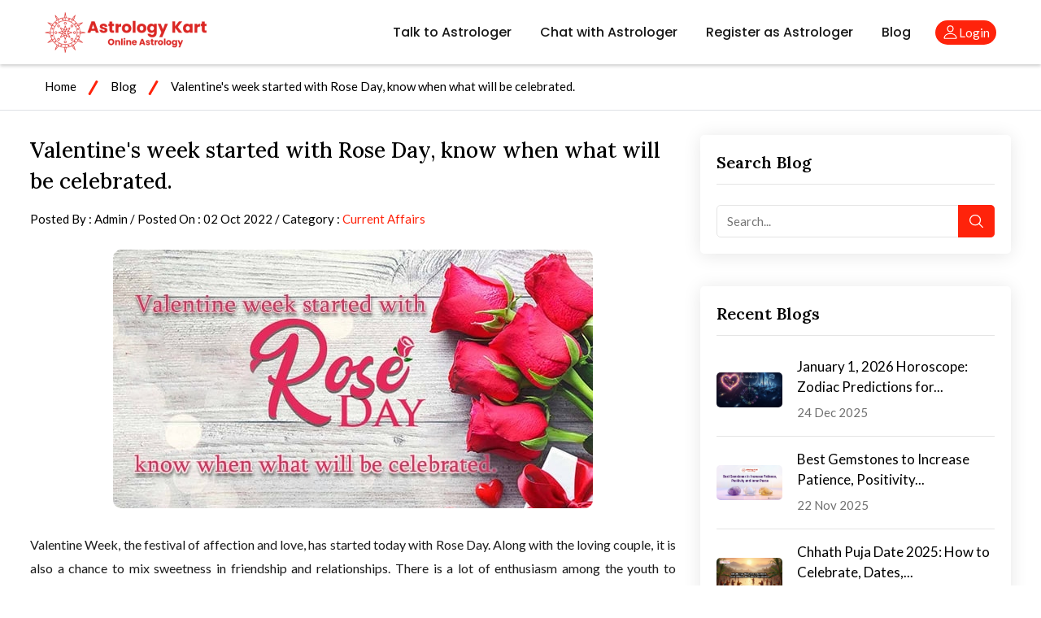

--- FILE ---
content_type: text/html; charset=UTF-8
request_url: https://astrologykart.com/astrology-blog/valentines-week-started-with-rose-day-know-when-what-will-be-celebrated
body_size: 65106
content:
<!doctype html>
<html lang="en">

<head>
        <meta charset="UTF-8">
    <meta name="viewport" content="width=device-width, initial-scale=1.0">
    <meta http-equiv="X-UA-Compatible" content="ie=edge">
    <meta name='robots' content='index, follow, max-image-preview:large, max-snippet:-1, max-video-preview:-1' />
    <title>Valentine&#039;s week started with Rose Day, know when what will be celebrated. - Astrologykart</title>
    <meta name="description" content="Valentine&#039;s week started with Rose Day, and this week everyone will be celebrating the festival of love till 14th February. Know when what will be celebrated." />
    <link rel="canonical" href="https://astrologykart.com/astrology-blog/valentines-week-started-with-rose-day-know-when-what-will-be-celebrated" />
    <meta property="og:locale" content="en_US" />
    <meta property="og:type" content="article" />
    <meta property="og:title" content="Valentine&#039;s week started with Rose Day, know when what will be celebrated." />
    <meta property="og:description" content="" />
    <meta property="og:url" content="https://astrologykart.com/astrology-blog/valentines-week-started-with-rose-day-know-when-what-will-be-celebrated" />
    <meta property="og:site_name" content="Astrologykart" />
    <meta property="article:publisher" content="https://www.facebook.com/astrologykart" />
    <meta property="article:published_time" content="2022-10-02 05:32:10" />
    <meta property="article:modified_time" content="2022-11-30 06:37:42" />
    <meta property="og:image" content="https://astrologykart.com/assets/img/post/valentines-week-started-with-rose-day-know-when-what-will-be-celebrated_166927692683.jpg" />
    <meta property="og:image:width" content="650" />
    <meta property="og:image:height" content="350" />
    <meta name="twitter:card" content="summary_large_image" />
    <meta name="twitter:creator" content="@astrologykart" />
    <meta name="twitter:site" content="@astrologykart" />
    <meta name="twitter:label1" content="Written by" />
    <meta name="twitter:data1" content="Admin" />
    <meta name="twitter:label2" content="Est. reading time" />
    <meta name="twitter:data2" content="9 minutes" />
    <meta name="csrf-token" content="duA2qCZC5arlt8rx68jafh1Y3r0WZFObTCnWJiYn">
    <!-- ============== favicons =========== -->
    <link rel="shortcut icon" href="https://astrologykart.com/assets/web/img/favicon/favicon.png">
    <!-- ========= IconFont CSS ===========-->
    <link rel="stylesheet" href="https://astrologykart.com/assets/web/css/icofont.min.css">
    <!-- ======= All CSS Plugins here ======== -->
    <link rel="stylesheet" href="https://astrologykart.com/assets/web/css/plugins/swiper-bundle.min.css">

    <link
        href="https://fonts.googleapis.com/css2?family=Lato:ital,wght@0,100;0,300;0,400;0,700;0,900;1,300;1,400;1,700;1,900&amp;family=Lora:ital,wght@0,400;0,500;0,600;0,700;1,400;1,500;1,600;1,700&amp;family=Poppins:ital,wght@0,100;0,200;0,300;0,400;0,500;0,600;0,700;0,800;0,900;1,300;1,400;1,500;1,600;1,700;1,800;1,900&amp;display=swap"
        rel="stylesheet">
    <!-- =========== Plugin css =============== -->
    <link rel="stylesheet" href="https://astrologykart.com/assets/web/css/vendor/bootstrap.min.css">
    <!-- =========== Custom Style CSS ========= -->
    <link rel="stylesheet" href="https://astrologykart.com/assets/web/css/web_style.css">
    <link rel="stylesheet" href="https://astrologykart.com/assets/web/css/custom.css">
    <script src="https://ajax.googleapis.com/ajax/libs/jquery/3.6.0/jquery.min.js"></script>
    <style type="text/css">
        .swiper__nav--btn::after {
            background: url('https://astrologykart.com/assets/web/icon/left-arrow-angle.png');
        }

        .swiper__nav--btn.swiper-button-next::after {
            background: url('https://astrologykart.com/assets/web/icon/right-arrow-angle.png');
        }
    </style>
    <meta name="p:domain_verify" content="116b4cc7997d867127354719003cf2ed" />
        <link rel="stylesheet" href="https://cdnjs.cloudflare.com/ajax/libs/font-awesome/5.15.3/css/all.min.css" />
    <style>
        .blog__details--content p {
            text-align: justify;
            font-size: 1.6rem;
            line-height: 2.9rem;
            color: #1b1b1b;
            margin-bottom: 1.5rem;
        }

        h1,
        h2,
        h3,
        h4,
        h5,
        h6 {
            line-height: 5rem;
        }

        .breadcrumb__content--menu__items {
            font-size: 15px;
        }

        .entry__blog li {
            list-style: disc;
            line-height: 2;
            margin-left: 25px;
        }

        div#social-links {
            margin: 0 auto;
            max-width: 500px;
        }

        div#social-links ul li {
            display: inline-block;
        }

        div#social-links ul li a {
            padding: 5px;
            margin: 3px;
            font-size: 30px;
            color: var(--theme-color);
        }
        table,
        tr,
        td,
        th{
            border: 1px solid #000;
            text-align: center;
        }
        table td,
        table th{
            padding: 10px;
        }
    </style>

    <!-- Google tag (gtag.js) -->
<script async src="https://www.googletagmanager.com/gtag/js?id=G-VC063DQC67"></script>
<script>
  window.dataLayer = window.dataLayer || [];
  function gtag(){dataLayer.push(arguments);}
  gtag('js', new Date());

  gtag('config', 'G-VC063DQC67');
</script>
<script type="application/ld+json" id="schemaDynamic" defer>
{
  "@context": "https://schema.org",
  "@type": "Organization",
  "name": "Astrology Kart",
  "alternateName": "Astrologykart",
  "url": "https://astrologykart.com/",
  "logo": "https://astrologykart.com/assets/img/logo/logo.png",
  "contactPoint": {
    "@type": "ContactPoint",
    "telephone": "+91 9608494935",
    "contactType": "customer service",
    "areaServed": "IN",
    "availableLanguage": [
      {
        "@type": "Language",
        "name": "English"
      },
      {
        "@type": "Language",
        "name": "Hindi"
      }
    ]
  },
  "sameAs": [
    "https://www.facebook.com/astrologykart",
    "https://twitter.com/astrologykart",
    "https://www.instagram.com/astrologykart/",
    "https://www.linkedin.com/company/astrologykart/",
    "https://www.youtube.com/channel/UCtIuuvkvmp16FdbWZGn29Tw"
  ],
  "description": "Astrology Kart is your top choice for online astrology predictions with India's finest astrologers. Chat with experienced experts anytime!",
  "founder": {
    "@type": "Person",
    "name": "Anil Verma"
  },
  "foundingDate": "2019",
  "industry": "Astrology Services",
  "serviceType": "Online Astrology Consultation",
  "areaServed": {
    "@type": "Country",
    "name": "India"
  },
  "address": {
    "@type": "PostalAddress",
    "streetAddress": "Dada Complex, N Market Rd, Ward Number 20, Bhucchar Gali, Upper Bazar",
    "addressLocality": "Ranchi",
    "addressRegion": "Jharkhand",
    "postalCode": "834001",
    "addressCountry": "IN"
  }
}
</script>

</head>

<body>
    <!-- Start header area -->
<style>
    .header__menu--navigation .header__menu--link {
        font-weight: 500;
        color: #181818;
    }
</style>
<header class="header__section header__transparent bg-white" style="box-shadow: 0 2px 4px #ccc;">
    <div class="main__header header__sticky">
        <div class="container">
            <div class="main__header--inner position__relative d-flex justify-content-between align-items-center">
                <div class="offcanvas__header--menu__open ">
                    <span class="offcanvas__header--menu__open--btn" data-offcanvas>
                        <svg xmlns="http://www.w3.org/2000/svg" class="ionicon offcanvas__header--menu__open--svg"
                            viewBox="0 0 512 512">
                            <path fill="currentColor" stroke="currentColor" stroke-linecap="round"
                                stroke-miterlimit="10" stroke-width="32" d="M80 160h352M80 256h352M80 352h352" />
                        </svg>
                        <span class="visually-hidden">Offcanvas Menu Open</span>
                    </span>
                </div>
                <div class="main__logo">
                    <h2><a class="main__logo--link" href="https://astrologykart.com"><img class="main__logo--img"
                                src="https://astrologykart.com/assets/img/logo/logo.png" style="max-height: 50px"
                                alt="logo-img"></a></h2>
                </div>
                <div class="position__relative d-flex justify-content-between align-items-center">
                    <div class="header__menu d-none d-lg-block me-5">
                        <nav class="header__menu--navigation">
                            <ul class="d-flex">
                                <li class="header__menu--items">
                                    <a class="header__menu--link fw-500"
                                        href="https://astrologykart.com/talk-to-astrologer">Talk to Astrologer </a>
                                </li>
                                <li class="header__menu--items">
                                    <a class="header__menu--link fw-500"
                                        href="https://astrologykart.com/chat-with-astrologer">Chat with Astrologer </a>
                                </li>
                                <li class="header__menu--items">
                                    <a class="header__menu--link fw-500"
                                        href="https://astrologykart.com/register-as-astrologer">Register as Astrologer </a>
                                </li>
                                <li class="header__menu--items">
                                    <a class="header__menu--link fw-500" href="https://astrologykart.com/astrology-blog">Blog </a>
                                </li>
                            </ul>
                        </nav>
                    </div>
                    <div class="header__account">
                        <ul class="d-flex">
                            <li class="header__account--items header__menu--items d-lg-block">
                                                                    <span class="header__account--btn" style="cursor:pointer;width:7.5rem; border-radius:30px;" data-open="user-login-modal">
                                        <svg xmlns="http://www.w3.org/2000/svg" width="20.51" height="19.443"
                                            viewBox="0 0 512 512">
                                            <path
                                                d="M344 144c-3.92 52.87-44 96-88 96s-84.15-43.12-88-96c-4-55 35-96 88-96s92 42 88 96z"
                                                fill="none" stroke="currentColor" stroke-linecap="round"
                                                stroke-linejoin="round" stroke-width="32" />
                                            <path
                                                d="M256 304c-87 0-175.3 48-191.64 138.6C62.39 453.52 68.57 464 80 464h352c11.44 0 17.62-10.48 15.65-21.4C431.3 352 343 304 256 304z"
                                                fill="none" stroke="currentColor" stroke-miterlimit="10"
                                                stroke-width="32" />
                                        </svg>
                                        <span class="visually-hidde">Login</span>
                                    </span>
                                
                            </li>
                        </ul>
                    </div>
                </div>
            </div>
        </div>
    </div>
    <!-- Start Offcanvas header menu -->
    <div class="offcanvas__header">
        <div class="offcanvas__inner">
            <div class="offcanvas__logo">
                <a class="offcanvas__logo_link" href="https://astrologykart.com">
                    <img src="https://astrologykart.com/assets/img/logo/logo.png" alt="Grocee Logo" width="158" height="36">
                </a>
                <button class="offcanvas__close--btn" data-offcanvas>close</button>
            </div>
            <nav class="offcanvas__menu">
                <ul class="offcanvas__menu_ul">
                    <li class="offcanvas__menu_li">
                        <a class="offcanvas__menu_item" href="https://astrologykart.com/talk-to-astrologer">
                            Talk to Astrologer
                        </a>
                    </li>
                    <li class="offcanvas__menu_li">
                        <a class="offcanvas__menu_item" href="https://astrologykart.com/chat-with-astrologer">
                            Chat with Astrologer
                        </a>
                    </li>
                    <li class="offcanvas__menu_li">
                        <a class="offcanvas__menu_item" href="https://astrologykart.com/register-as-astrologer">
                            Register as Astrologer
                        </a>
                    </li>
                    <li class="offcanvas__menu_li">
                        <a class="offcanvas__menu_item" href="https://astrologykart.com/astrology-blog">
                            Our Daily Blogs
                        </a>
                    </li>
                    <li class="offcanvas__menu_li">
                        <a class="offcanvas__menu_item" href="https://astrologykart.com/city-wise-astrologers">
                            City Wise Astrologer
                        </a>
                    </li>
                    <li class="offcanvas__menu_li">
                        <a class="offcanvas__menu_item" href="https://astrologykart.com/about">
                            About Us
                        </a>
                    </li>
                    <li class="offcanvas__menu_li">
                        <a class="offcanvas__menu_item" href="https://astrologykart.com/contact">
                            Contact Us
                        </a>
                    </li>
                </ul>
            </nav>
        </div>
    </div>
    <!-- End Offcanvas header menu -->


</header>
<!-- End header area -->
    <!-- ====== Main Content Start ===== -->
    <main class="main__content_wrapper">
            <!-- Start breadcrumb section -->
    <section class="breadcrumb__section border-bottom">
        <div class="container">
            <div class="row row-cols-1">
                <div class="col">
                    <div class="breadcrumb__content py-4">
                        <ul class="breadcrumb__content--menu d-flex">
                            <li class="breadcrumb__content--menu__items"><a class=""
                                    href="https://astrologykart.com">Home</a></li>
                            <li class="breadcrumb__content--menu__items"><a href="https://astrologykart.com/astrology-blog"
                                    class="">Blog</a></li>
                            <li class="breadcrumb__content--menu__items"><span
                                    style="
                                display: inline-block;
                                max-height: 20px;
                                overflow: hidden;
                                box-shadow: inset black;
                            ">Valentine&#039;s week started with Rose Day, know when what will be celebrated.</span>
                            </li>
                        </ul>
                    </div>
                </div>
            </div>
        </div>
    </section>
    <!-- End breadcrumb section -->

    <!-- Start blog details section -->
    <section class="blog__details--section pt-3 pt-sm-5">
        <div class="container-fluid">
            <div class="row">
                <div class="col-xxl-9 col-xl-8 col-lg-8">
                    <div class="blog__details--wrapper">
                        <div class="entry__blog">
                            <div class="blog__post--header mb-30">
                                <h1 class="post__header--title mb-15 h2" style="line-height: 3.8rem">Valentine&#039;s week started with Rose Day, know when what will be celebrated.</h1>
                                <p class="blog__post--meta">Posted by : Admin /
                                    Posted On : 02 Oct 2022 / Category : <a
                                        class="blog__post--meta__link"
                                        href="https://astrologykart.com/astrology-blog/category/current-affairs">Current Affairs</a>
                                </p>
                            </div>
                            <div class="blog__thumbnail mb-30 text-center">
                                                                    <img class="blog__thumbnail--img border-radius-10"
                                        src="https://astrologykart.com/assets/img/post/valentines-week-started-with-rose-day-know-when-what-will-be-celebrated_166927692683.jpg" alt="Valentine&#039;s week started with Rose Day, know when what will be celebrated."
                                        title="Valentine&#039;s week started with Rose Day, know when what will be celebrated." />
                                                            </div>
                            <div class="blog__details--content">
                                <!-- wp:paragraph --><p>Valentine Week, the festival of affection and love, has started today with Rose Day. Along with the loving couple, it is also a chance to mix sweetness in friendship and relationships. There is a lot of enthusiasm among the youth to celebrate Valentine's Week. <strong><a href="https://astrologykart.com/">Astrology Advice Online</a></strong>, There was a lot of craze among the youth for giving roses to their friends and love.</p><!-- /wp:paragraph --><!-- wp:paragraph --><p>Today with Rose Day on Monday, especially young hearts set out on this golden journey of Valentine Week 2022. Amidst the growing scope of this festival, the scope of the market is also increasing. To capitalize on the festival, the markets are adorned with various gifts, chocolates, greeting cards, teddies, and flowers these days. Valentine's week will start with Rose Day, so flower shops in every place will be decorated from this morning. Apart from this, the trend of giving gifts online has also increased.</p><!-- /wp:paragraph --><!-- wp:paragraph --><p>Despite the increased distance due to the Corona epidemic, the loving couple is preparing to express love to each other in their style. Aadesh Kumar, a flower seller based in Hanuman Bazar, told that due to Corona, normal life has started returning to normal. <strong><a href="https://astrologykart.com/chat-with-astrologer" data-type="URL" data-id="https://astrologykart.com/chat-with-astrologer">Chat with Astrologer</a></strong>, Due to this, apart from the red color, white roses and bouquets will be specially prepared on Rose Day.</p><!-- /wp:paragraph --><!-- wp:paragraph --><p><strong>Valentine's Week</strong></p><!-- /wp:paragraph --><!-- wp:paragraph --><p>7 February - Rose Day</p><!-- /wp:paragraph --><!-- wp:paragraph --><p>February 8 - Propose Day</p><!-- /wp:paragraph --><!-- wp:paragraph --><p>February 9 - Chocolate Day</p><!-- /wp:paragraph --><!-- wp:paragraph --><p>February 10 - Teddy Day</p><!-- /wp:paragraph --><!-- wp:paragraph --><p>11 February - Promise Day</p><!-- /wp:paragraph --><!-- wp:paragraph --><p>12 February - Hug Day</p><!-- /wp:paragraph --><!-- wp:paragraph --><p>13 February - Kiss Day</p><!-- /wp:paragraph --><!-- wp:paragraph --><p>February 14 - Valentine's Day</p><!-- /wp:paragraph --><!-- wp:paragraph --><p><strong>Expressing Love by Giving Roses</strong></p><!-- /wp:paragraph --><!-- wp:paragraph --><p>On Rose Day, youth are sending messages of Happy Rose Day along with giving roses to their love and friends. This process of sending messages had started from the night itself. <strong><a href="https://astrologykart.com/talk-to-astrologer" data-type="URL" data-id="https://astrologykart.com/talk-to-astrologer">Talk to Astrologer</a></strong>, Even by buying roses from the market, the youth are making this day even more special by giving it to their favorite person.</p><!-- /wp:paragraph -->
                            </div>
                        </div>
                        <div class="d-flex align-items-center justify-content-between pt-3 pb-5">
                            <div class="blog__social--media d-flex align-items-center">
                                <label class="blog__social--media__title">Share this Article :</label>
                                <div id="social-links"><ul><li><a href="https://www.facebook.com/sharer/sharer.php?u=https://astrologykart.com/astrology-blog/valentines-week-started-with-rose-day-know-when-what-will-be-celebrated" class="social-button " id="" title="" rel=""><span class="fab fa-facebook-square"></span></a></li><li><a href="https://twitter.com/intent/tweet?text=Valentine%27s+week+started+with+Rose+Day%2C+know+when+what+will+be+celebrated.&url=https://astrologykart.com/astrology-blog/valentines-week-started-with-rose-day-know-when-what-will-be-celebrated" class="social-button " id="" title="" rel=""><span class="fab fa-twitter"></span></a></li><li><a href="https://www.linkedin.com/sharing/share-offsite?mini=true&url=https://astrologykart.com/astrology-blog/valentines-week-started-with-rose-day-know-when-what-will-be-celebrated&title=Valentine%27s+week+started+with+Rose+Day%2C+know+when+what+will+be+celebrated.&summary=" class="social-button " id="" title="" rel=""><span class="fab fa-linkedin"></span></a></li><li><a target="_blank" href="https://telegram.me/share/url?url=https://astrologykart.com/astrology-blog/valentines-week-started-with-rose-day-know-when-what-will-be-celebrated&text=Valentine%27s+week+started+with+Rose+Day%2C+know+when+what+will+be+celebrated." class="social-button " id="" title="" rel=""><span class="fab fa-telegram"></span></a></li><li><a target="_blank" href="https://wa.me/?text=https://astrologykart.com/astrology-blog/valentines-week-started-with-rose-day-know-when-what-will-be-celebrated" class="social-button " id="" title="" rel=""><span class="fab fa-whatsapp"></span></a></li><li><a target="_blank" href="https://www.reddit.com/submit?title=Valentine%27s+week+started+with+Rose+Day%2C+know+when+what+will+be+celebrated.&url=https://astrologykart.com/astrology-blog/valentines-week-started-with-rose-day-know-when-what-will-be-celebrated" class="social-button " id="" title="" rel=""><span class="fab fa-reddit"></span></a></li></ul></div>
                            </div>
                        </div>
                    </div>
                </div>
                <div class="col-xxl-3 col-xl-4 col-lg-4">
                    <div class="blog__sidebar--widget left widget__area">
                        <div class="single__widget widget__search widget__bg">
                            <h2 class="widget__title h3">Search Blog</h2>
                            <form class="widget__search--form" action="https://astrologykart.com/astrology-blog" method="GET">
                                <label>
                                    <input class="widget__search--form__input" name="search"
                                        value="" placeholder="Search..." type="text">
                                </label>
                                <button type="submit" class="widget__search--form__btn" aria-label="search button">
                                    <svg class="product__items--action__btn--svg" xmlns="http://www.w3.org/2000/svg"
                                        width="22.51" height="20.443" viewBox="0 0 512 512">
                                        <path d="M221.09 64a157.09 157.09 0 10157.09 157.09A157.1 157.1 0 00221.09 64z"
                                            fill="none" stroke="currentColor" stroke-miterlimit="10"
                                            stroke-width="32"></path>
                                        <path fill="none" stroke="currentColor" stroke-linecap="round"
                                            stroke-miterlimit="10" stroke-width="32" d="M338.29 338.29L448 448"></path>
                                    </svg>
                                </button>
                            </form>
                        </div>
                        <div class="single__widget widget__bg">
                            <h2 class="widget__title h3">Recent Blogs</h2>
                            <div class="product__grid--inner">
                                                                    <div class="product__grid--items d-flex align-items-center">
                                        <div class="product__grid--items--thumbnail">
                                            <a class="product__items--link"
                                                href="https://astrologykart.com/astrology-blog/january-1-2026-horoscope-zodiac-predictions-for-love-career">
                                                <img class="product__grid--items__img product__primary--img border-radius-5"
                                                    src="https://astrologykart.com/assets/img/post/thumbnail/january-1-2026-horoscope-zodiac-predictions-for-love-career_1540575120239.jpg"
                                                    alt="product-img">
                                            </a>
                                        </div>
                                        <div class="product__grid--items--content">
                                            <h3 class="product__grid--items--content__title h4"><a
                                                    href="https://astrologykart.com/astrology-blog/january-1-2026-horoscope-zodiac-predictions-for-love-career">January 1, 2026 Horoscope: Zodiac Predictions for...</a>
                                            </h3>
                                            <span class="meta__deta">24 Dec 2025</span>
                                        </div>
                                    </div>
                                                                    <div class="product__grid--items d-flex align-items-center">
                                        <div class="product__grid--items--thumbnail">
                                            <a class="product__items--link"
                                                href="https://astrologykart.com/astrology-blog/best-gemstones-to-increase-patience-positivity-and-inner-peace">
                                                <img class="product__grid--items__img product__primary--img border-radius-5"
                                                    src="https://astrologykart.com/assets/img/post/thumbnail/best-gemstones-to-increase-patience-positivity-and-inner-peace_1646381692238.jpg"
                                                    alt="product-img">
                                            </a>
                                        </div>
                                        <div class="product__grid--items--content">
                                            <h3 class="product__grid--items--content__title h4"><a
                                                    href="https://astrologykart.com/astrology-blog/best-gemstones-to-increase-patience-positivity-and-inner-peace">Best Gemstones to Increase Patience, Positivity...</a>
                                            </h3>
                                            <span class="meta__deta">22 Nov 2025</span>
                                        </div>
                                    </div>
                                                                    <div class="product__grid--items d-flex align-items-center">
                                        <div class="product__grid--items--thumbnail">
                                            <a class="product__items--link"
                                                href="https://astrologykart.com/astrology-blog/chhath-puja-date-2025-how-to-celebrate-dates-rituals-and-cultural-significance">
                                                <img class="product__grid--items__img product__primary--img border-radius-5"
                                                    src="https://astrologykart.com/assets/img/post/thumbnail/chhath-puja-date-2025-how-to-celebrate-dates-rituals-and-cultural-significance_956329749237.jpg"
                                                    alt="product-img">
                                            </a>
                                        </div>
                                        <div class="product__grid--items--content">
                                            <h3 class="product__grid--items--content__title h4"><a
                                                    href="https://astrologykart.com/astrology-blog/chhath-puja-date-2025-how-to-celebrate-dates-rituals-and-cultural-significance">Chhath Puja Date 2025: How to Celebrate, Dates,...</a>
                                            </h3>
                                            <span class="meta__deta">21 Oct 2025</span>
                                        </div>
                                    </div>
                                                                    <div class="product__grid--items d-flex align-items-center">
                                        <div class="product__grid--items--thumbnail">
                                            <a class="product__items--link"
                                                href="https://astrologykart.com/astrology-blog/9-vastu-tips-for-navratri-pooja">
                                                <img class="product__grid--items__img product__primary--img border-radius-5"
                                                    src="https://astrologykart.com/assets/img/post/thumbnail/9-vastu-tips-for-navratri-pooja_1037296154236.jpg"
                                                    alt="product-img">
                                            </a>
                                        </div>
                                        <div class="product__grid--items--content">
                                            <h3 class="product__grid--items--content__title h4"><a
                                                    href="https://astrologykart.com/astrology-blog/9-vastu-tips-for-navratri-pooja">9 Vastu Tips For Navratri Pooja</a>
                                            </h3>
                                            <span class="meta__deta">25 Sep 2025</span>
                                        </div>
                                    </div>
                                                                    <div class="product__grid--items d-flex align-items-center">
                                        <div class="product__grid--items--thumbnail">
                                            <a class="product__items--link"
                                                href="https://astrologykart.com/astrology-blog/about-durga-puja-2025-celebrations-events-and-stories">
                                                <img class="product__grid--items__img product__primary--img border-radius-5"
                                                    src="https://astrologykart.com/assets/img/post/thumbnail/about-durga-puja-2025-celebrations-events-and-stories_1838824090235.jpg"
                                                    alt="product-img">
                                            </a>
                                        </div>
                                        <div class="product__grid--items--content">
                                            <h3 class="product__grid--items--content__title h4"><a
                                                    href="https://astrologykart.com/astrology-blog/about-durga-puja-2025-celebrations-events-and-stories">About Durga Puja 2025 Celebrations, Events and...</a>
                                            </h3>
                                            <span class="meta__deta">20 Sep 2025</span>
                                        </div>
                                    </div>
                                                                    <div class="product__grid--items d-flex align-items-center">
                                        <div class="product__grid--items--thumbnail">
                                            <a class="product__items--link"
                                                href="https://astrologykart.com/astrology-blog/what-are-the-durga-puja-2025-dates-and-their-rituals">
                                                <img class="product__grid--items__img product__primary--img border-radius-5"
                                                    src="https://astrologykart.com/assets/img/post/thumbnail/what-are-the-durga-puja-2025-dates-and-their-rituals_940439437234.jpg"
                                                    alt="product-img">
                                            </a>
                                        </div>
                                        <div class="product__grid--items--content">
                                            <h3 class="product__grid--items--content__title h4"><a
                                                    href="https://astrologykart.com/astrology-blog/what-are-the-durga-puja-2025-dates-and-their-rituals">What are the Durga Puja 2025 Dates and their...</a>
                                            </h3>
                                            <span class="meta__deta">15 Sep 2025</span>
                                        </div>
                                    </div>
                                                            </div>
                        </div>

                    </div>
                </div>
            </div>
        </div>
    </section>
    <!-- End blog details section -->
    </main>
    <!-- ====== Main Content End ===== -->



    
            <style>
    .height-100 {
        height: 100vh
    }

    .login-card {
        width: 350px;
        border: none;
        height: 250px;
        /* box-shadow: 0px 5px 20px 0px #d2dae3; */
        z-index: 1;
        display: flex;
        flex-direction: column;
        justify-content: center;
        align-items: center
    }

    .login-card h6 {
        color: var(--secondary-color);
        ;
        font-size: 20px
    }

    .inputs input {
        width: 100%;
        height: 40px;
    }

    input[type=number]::-webkit-inner-spin-button,
    input[type=number]::-webkit-outer-spin-button {
        -webkit-appearance: none;
        -moz-appearance: none;
        appearance: none;
        margin: 0
    }

    .login-card-2 {
        margin-top: -30px;
    }

    .login-card-2 .content {
        margin-top: 10px
    }

    .login-card-2 .content a {
        color: var(--secondary-color);
    }

    .form-control:focus {
        box-shadow: none;
        border: 2px solid var(--secondary-color);
    }

    .login-validate {
        border-radius: 20px;
        height: 40px;
        background-color: var(--theme-color);
        border: 1px solid var(--theme-color);
        ;
        width: 140px;
        line-height: 0;
    }

    .otp_container {
        position: fixed;
        top: 0;
        left: 0;
        right: 0;
        bottom: 0;
        z-index: 101;
        overflow-y: auto;
        background-color: #ffffff;
        padding: 0 !important;
        margin: 0 !important;
    }

    .close_otp_box {
        position: absolute;
        top: 12px;
        right: 12px;
        background: none;
        border: none;
        font-weight: 400;
        font-size: 16px;
        cursor: pointer;
    }

    .close_otp_box:hover {
        color: var(--secondary-color) !important;
    }

    .login-hidebox {
        display: none !important;
        height: 0 !important;
        width: 0 !important;
        position: absolute !important;
    }
    .account__login{
        box-shadow: unset;
        padding: 0;
    }
</style>
<div class="modal" id="user-login-modal" data-animation="slideInUp">
    <div class="modal-dialog quickview__main--wrapper">
        <header class="modal-header quickview__header">
            <button class="close-modal quickview__close--btn" aria-label="close modal" data-close="">✕ </button>
        </header>
        <div class="modal-body">
            <!-- Start login section  -->
            <div class="login__section position-relative">
                <div class="container">
                    <form action="#" id="login_form">
                        <div class="login__section--inner">
                            <div class="">
                                <div class="col">
                                    <div class="account__login" style="max-width:400px; margin:auto;">
                                        <div class="account__login--header mb-25">
                                            <h2 class="account__login--header__title h3 mb-10">Login</h2>
                                            <p class="account__login--header__desc">You will receive a 4 digit OTP
                                                for verification</p>
                                        </div>
                                        <div class="account__login--inner">
                                            <label>
                                                <input class="account__login--input" placeholder="Enter Mobile No."
                                                    type="text" name="mobile">
                                            </label>
                                            <div
                                                class="account__login--remember__forgot mb-15 d-flex justify-content-between align-items-center">
                                                <div class="account__login--remember position__relative">
                                                    <input class="checkout__checkbox--input" id="check1"
                                                        type="checkbox" name="remember" checked>
                                                    <span class="checkout__checkbox--checkmark"></span>
                                                    <label class="checkout__checkbox--label login__remember--label"
                                                        for="check1">
                                                        Remember me</label>
                                                </div>

                                            </div>
                                            <button class="account__login--btn btn" type="submit" id="login_btn">
                                                Login
                                                <span class="spinner-border spinner-s1 loaderx" style="display:none;" role="status" aria-hidden="true"></span>
                                            </button>
                                            
                                            
                                            
                                        </div>
                                    </div>
                                </div>
                            </div>
                        </div>
                    </form>
                </div>

                
                <!--<div class="d-flex justify-content-center align-items-center otp_container login-hidebox">-->
                <!--    <div class="">-->
                <!--        <div class="login-card text-center">-->
                <!--            <button type="button" class="close_otp_box">✖</button>-->
                <!--            <h6>Verify OTP</h6>-->
                <!--            <div> <span>A code has been sent to your mobile.</span></div>-->
                <!--            <form id="otp_form">-->
                <!--                <div id="otp" class="inputs d-flex flex-row justify-content-center mt-2">-->
                <!--                    <input class="m-2 text-center form-control rounded fs-4" type="number"-->
                <!--                        placeholder="Enter OTP here" id="first" maxlength="4" />-->
                <!--                </div>-->
                <!--                <div class="mt-4"> <button type="submit"-->
                <!--                        class="btn btn-danger px-4 login-validate">SUBMIT-->
                <!--                        <span class="spinner-border spinner-s1 loaderx" style="display:none;" role="status" aria-hidden="true"></span></button> </div>-->
                <!--            </form>-->
                <!--        </div>-->
                <!--        <div class="login-card-2">-->
                <!--            <div class="content d-flex justify-content-center align-items-center"> <span>Didn't get the-->
                <!--                    code</span>-->
                <!--                <a href="https://astrologykart.com/login" class="text-decoration-none ms-1">Resend</a>-->
                <!--            </div>-->
                <!--        </div>-->
                <!--    </div>-->
                <!--</div>-->
                
                <div class="d-flex justify-content-center align-items-center otp_container hidebox login-hidebox">
                    <div class="position-relative">
                        <div class="card p-2 text-center">
                            <button type="button" class="close_otp_box">✖</button>
                            <h6>Verify OTP</h6>
                            <div> <span>A 4 digit code has been sent to your mobile.</span></div>
                            <form id="otp_form">
                                <div id="otp" class="inputs d-flex flex-row justify-content-center mt-2">
                                    <input type="hidden" name="otp" value="">
                                    <input class="m-2 text-center form-control rounded fs-4" type="text"
                                        id="first" maxlength="1" autocomplete="off">
                                    <input class="m-2 text-center form-control rounded fs-4" type="text"
                                        id="second" maxlength="1" autocomplete="off">
                                    <input class="m-2 text-center form-control rounded fs-4" type="text"
                                        id="third" maxlength="1" autocomplete="off">
                                    <input class="m-2 text-center form-control rounded fs-4" type="text"
                                        id="fourth" maxlength="1" autocomplete="off">

                                </div>
                                <div class="mt-4">
                                    <button type="submit" class="btn btn-danger px-4 validate">
                                        SUBMIT
                                        <span class="spinner-border spinner-s1 loaderx" style="display:none;"
                                            role="status" aria-hidden="true"></span>
                                    </button>
                                </div>
                            </form>
                        </div>
                        <div class="card-2">
                            <div class="content d-flex justify-content-center align-items-center"> <span>Didn't get the
                                    code </span> &nbsp;
                                <a href="https://astrologykart.com/login" class="text-decoration-none ml-1 text-danger">
                                    Resend</a>
                            </div>
                        </div>
                    </div>
                </div>
            </div>
            <!-- End login section  -->
        </div>
    </div>
</div>


<script>
    $(document).ready(function() {
        $('#login_form').submit(function(e) {
            e.preventDefault();
            var x = new Ajx;
            x.form = '#login_form';
            x.actionUrl("https://astrologykart.com/login");
            x.passData('action','SEND_OTP');
            x.ajxLoader('#login_form .loaderx');
            x.globalAlert(true);
            x.disableBtn('.account__login--btn');
            x.start(function(response) {
                if (response.status == true) {
                    $('.otp_container').removeClass('login-hidebox');
                    $('#otp #first').focus();
                }
            });
        });

        $('#otp_form').submit(function(e) {
            e.preventDefault();
            var x = new Ajx;
            var addotp = $('#first').val() + $('#second').val() + $('#third').val() + $('#fourth')
                .val();
            var mobile = $('[name="mobile"]').val();
            // var otp = $('#first').val();
            x.actionUrl("https://astrologykart.com/login");
            x.passData('action','VERIFY_OTP');
            x.passData('mobile',mobile);
            x.passData('otp',addotp);
            x.ajxLoader('.login-validate .loaderx');
            x.disableBtn('.login-validate');
            x.globalAlert(true);
            x.start(function(response) {
                console.log(response);
                if (response.status == true) {
                    // location.replace("https://astrologykart.com");
                    location.reload();
                }
            });
        });
    });
    
    document.addEventListener("DOMContentLoaded", function(event) {
        function OTPInput() {
            const inputs = document.querySelectorAll('#otp > *[id]');
            for (let i = 0; i < inputs.length; i++) {
                inputs[i].addEventListener('keyup', function(event) {
                    if (event.key === "Backspace") {
                        inputs[i].value = '';
                        if (i !== 0) inputs[i - 1].focus();
                    } else {

                        if (i === inputs.length - 1 && inputs[i].value !== '') {
                            return true;
                        } else if (event.keyCode > 47 && event.keyCode < 58) {
                            inputs[i].value = event.key;
                            if (i !== inputs.length - 1) inputs[i + 1].focus();
                            event.preventDefault();
                        } else if (event.keyCode > 64 && event.keyCode < 91) {
                            inputs[i].value = String.fromCharCode(event.keyCode);
                            if (i !== inputs.length - 1) inputs[i + 1].focus();
                            event.preventDefault();
                        } else if (event.keyCode > 95 && event.keyCode < 106) {
                            inputs[i].value = event.key;
                            if (i !== inputs.length - 1) inputs[i + 1].focus();
                            event.preventDefault();
                        } else if (event.keyCode > 95 && event.keyCode < 106) {
                            inputs[i].value = event.key;
                            if (i !== inputs.length - 1) inputs[i + 1].focus();
                            event.preventDefault();
                        } else if (event.keyCode == 229) {
                            if (i !== inputs.length - 1) inputs[i + 1].focus();
                            event.preventDefault();
                        }

                    }
                });
            }
        }
        OTPInput();
    });
    

    $(document).on('click','.close_otp_box',function(){
        $('.otp_container').addClass('login-hidebox');
        $('#otp input').val('');
    });
</script>
    
    <input type="hidden" id="is_login" value="0">
    <!-- All Script JS Plugins here  -->
    <script src="https://astrologykart.com/assets/web/js/vendor/popper.js" defer="defer"></script>
    <script src="https://astrologykart.com/assets/web/js/vendor/bootstrap.min.js" defer="defer"></script>
    <script src="https://astrologykart.com/assets/web/js/plugins/swiper-bundle.min.js"></script>
    <script src="https://astrologykart.com/assets/web/js/plugins/glightbox.min.js"></script>
    <!-- Customscript js -->
    <script src="https://astrologykart.com/assets/web/js/script.js"></script>
    <script src="https://astrologykart.com/assets/web/js/classes.js"></script>

    <!-- Start footer section -->
    <footer class="footer__section footer__bg" style="border-top:1px solid #f3f3f3;">
        <div class="container">
            <div class="footer__top">
                <div class="row main__footer--wrapper footer__top--row">
                    <div class="col-lg-3 footer__col--width col-md-7 footer__col--padding footer__col--order">
                        <div class="footer__widget">
                            <h3 class="footer__widget--title sm__footer--widget__bock">About Us
                                <button class="footer__widget--button" aria-label="footer widget button">
                                    <svg class="footer__widget--title__arrowdown--icon" xmlns="http://www.w3.org/2000/svg" width="12.355" height="8.394" viewBox="0 0 10.355 6.394">
                                        <path  d="M15.138,8.59l-3.961,3.952L7.217,8.59,6,9.807l5.178,5.178,5.178-5.178Z" transform="translate(-6 -8.59)" fill="currentColor"></path>
                                    </svg>
                                </button>
                            </h3>
                            <div class="footer__widget--inner">
                                <a class="footer__widget--logo" href="https://astrologykart.com/"><img src="https://astrologykart.com/assets/img/logo/logo.png" alt="footer-logo" style="max-width: 60%;"></a>
                                <p class="footer__widget--desc m-0">Astrology Kart is the best astrology website for online Astrology predictions. Talk to Astrologer on call and get answers to all your worries by seeing the future life through Astrology Kundli Predictions from the best Astrologers from India.</p>
                            </div>
                        </div>
                    </div>
                    <div class="col-lg-2 footer__col--width col-md-4 footer__col--padding">
                        <div class="footer__widget">
                            <h3 class="footer__widget--title">Information
                                <button class="footer__widget--button" aria-label="footer widget button">
                                    <svg class="footer__widget--title__arrowdown--icon" xmlns="http://www.w3.org/2000/svg" width="12.355" height="8.394" viewBox="0 0 10.355 6.394">
                                        <path  d="M15.138,8.59l-3.961,3.952L7.217,8.59,6,9.807l5.178,5.178,5.178-5.178Z" transform="translate(-6 -8.59)" fill="currentColor"></path>
                                    </svg>
                                </button>
                            </h3>
                            <ul class="footer__widget--menu footer__widget--inner">
                                <li class="footer__widget--menu__list"><a class="footer__widget--menu__text" href="https://astrologykart.com/privacy-policy">Privacy Policy</a></li>
                                <li class="footer__widget--menu__list"><a class="footer__widget--menu__text" href="https://astrologykart.com/terms-of-use">Terms Of Use</a></li>
                                <li class="footer__widget--menu__list"><a class="footer__widget--menu__text" href="https://astrologykart.com/refund-cancellation">Refund & Cancellation</a></li>
                                <li class="footer__widget--menu__list"><a class="footer__widget--menu__text" href="https://astrologykart.com/cookie-policy">Cookie Policy</a></li>
                                <li class="footer__widget--menu__list"><a class="footer__widget--menu__text" href="https://astrologykart.com/disclaimer">Disclaimer</a></li>
                                <li class="footer__widget--menu__list"><a class="footer__widget--menu__text" href="https://astrologykart.com/sitemap.html">Sitemap</a></li>
                            </ul>
                        </div>
                    </div>
                    <div class="col-lg-2 footer__col--width col-md-4 footer__col--padding">
                        <div class="footer__widget">
                            <h3 class="footer__widget--title">Important Links
                                <button class="footer__widget--button" aria-label="footer widget button">
                                    <svg class="footer__widget--title__arrowdown--icon" xmlns="http://www.w3.org/2000/svg" width="12.355" height="8.394" viewBox="0 0 10.355 6.394">
                                        <path  d="M15.138,8.59l-3.961,3.952L7.217,8.59,6,9.807l5.178,5.178,5.178-5.178Z" transform="translate(-6 -8.59)" fill="currentColor"></path>
                                    </svg>
                                </button>
                            </h3>
                            <ul class="footer__widget--menu footer__widget--inner">
                                <li class="footer__widget--menu__list"><a class="footer__widget--menu__text" href="https://astrologykart.com/about">About Us</a></li>
                                <li class="footer__widget--menu__list"><a class="footer__widget--menu__text" href="https://astrologykart.com/contact">Contact Us</a></li>
                                <li class="footer__widget--menu__list"><a class="footer__widget--menu__text" href="https://astrologykart.com/talk-to-astrologer">Talk to Astrologer</a></li>
                                <li class="footer__widget--menu__list"><a class="footer__widget--menu__text" href="https://astrologykart.com/chat-with-astrologer">Chat with Astrologer</a></li>
                                <li class="footer__widget--menu__list"><a class="footer__widget--menu__text" href="https://astrologykart.com/register-as-astrologer">Register as Astrologer</a></li>
                            </ul>
                        </div>
                    </div>
                    <div class="col-lg-2 footer__col--width col-md-4 footer__col--padding">
                        <div class="footer__widget">
                            <h3 class="footer__widget--title">Useful Links
                                <button class="footer__widget--button" aria-label="footer widget button">
                                    <svg class="footer__widget--title__arrowdown--icon" xmlns="http://www.w3.org/2000/svg" width="12.355" height="8.394" viewBox="0 0 10.355 6.394">
                                        <path  d="M15.138,8.59l-3.961,3.952L7.217,8.59,6,9.807l5.178,5.178,5.178-5.178Z" transform="translate(-6 -8.59)" fill="currentColor"></path>
                                    </svg>
                                </button>
                            </h3>
                            <ul class="footer__widget--menu footer__widget--inner">
                                <li class="footer__widget--menu__list"><a class="footer__widget--menu__text" href="https://astrologykart.com/login">Login</a></li>
                                <li class="footer__widget--menu__list"><a class="footer__widget--menu__text" href="https://astrologykart.com/astrology-blog">Blog</a></li>
                                <li class="footer__widget--menu__list"><a class="footer__widget--menu__text" href="https://astrologykart.com/city-wise-astrologers">City Wise Astrologers</a></li>
                                <li class="footer__widget--menu__list"><a class="footer__widget--menu__text" href="https://astrologykart.com/web-stories">Web Stories</a></li>
                                <li class="footer__widget--menu__list"><a class="footer__widget--menu__text" href="https://astrologykart.com/sitemap.xml">Sitemaps</a></li>
                            </ul>
                        </div>
                    </div>
                    <div class="col-lg-3 col-md-5 footer__col--padding footer__col--order">
                        <div class="footer__widget">
                            <h3 class="footer__widget--title">Contact Us
                                <button class="footer__widget--button" aria-label="footer widget button">
                                    <svg class="footer__widget--title__arrowdown--icon" xmlns="http://www.w3.org/2000/svg" width="12.355" height="8.394" viewBox="0 0 10.355 6.394">
                                        <path  d="M15.138,8.59l-3.961,3.952L7.217,8.59,6,9.807l5.178,5.178,5.178-5.178Z" transform="translate(-6 -8.59)" fill="currentColor"></path>
                                    </svg>
                                </button>
                            </h3>
                            <div class="footer__widget--inner">
                                <p class="mb-2">
                                    <i class="fa fa-home" aria-hidden="true"></i>
                                    Dada complex, N Market Rd, Bhucchar gali, Upper Bazar, Ranchi, Jharkhand 834001
                                </p>
                                <p class="mb-2"><i class="fa fa-at" aria-hidden="true"></i><a href="mailto: info@astrologykart.com">info@astrologykart.com</a></p>
                                <p><i class="fa fa-phone" aria-hidden="true"></i>+91 9608494935</p>
                            </div>
                            <ul class="footer__widget--social d-flex mt-3">
                                <li class="footer__widget--social__list">
                                    <a class="footer__widget--social__icon" target="_blank" href="https://www.facebook.com/astrologykart">
                                        <svg  xmlns="http://www.w3.org/2000/svg" width="7.667" height="16.524" viewBox="0 0 7.667 16.524">
                                            <path  data-name="Path 237" d="M967.495,353.678h-2.3v8.253h-3.437v-8.253H960.13V350.77h1.624v-1.888a4.087,4.087,0,0,1,.264-1.492,2.9,2.9,0,0,1,1.039-1.379,3.626,3.626,0,0,1,2.153-.6l2.549.019v2.833h-1.851a.732.732,0,0,0-.472.151.8.8,0,0,0-.246.642v1.719H967.8Z" transform="translate(-960.13 -345.407)" fill="currentColor"/>
                                        </svg>
                                        <span class="visually-hidden">Facebook</span>
                                    </a>
                                </li>
                                <li class="footer__widget--social__list">
                                    <a class="footer__widget--social__icon" target="_blank" href="https://twitter.com/astrologykart">
                                        <svg  xmlns="http://www.w3.org/2000/svg" width="16.489" height="13.384" viewBox="0 0 16.489 13.384">
                                            <path  data-name="Path 303" d="M966.025,1144.2v.433a9.783,9.783,0,0,1-.621,3.388,10.1,10.1,0,0,1-1.845,3.087,9.153,9.153,0,0,1-3.012,2.259,9.825,9.825,0,0,1-4.122.866,9.632,9.632,0,0,1-2.748-.4,9.346,9.346,0,0,1-2.447-1.11q.4.038.809.038a6.723,6.723,0,0,0,2.24-.376,7.022,7.022,0,0,0,1.958-1.054,3.379,3.379,0,0,1-1.958-.687,3.259,3.259,0,0,1-1.186-1.666,3.364,3.364,0,0,0,.621.056,3.488,3.488,0,0,0,.885-.113,3.267,3.267,0,0,1-1.374-.631,3.356,3.356,0,0,1-.969-1.186,3.524,3.524,0,0,1-.367-1.5v-.057a3.172,3.172,0,0,0,1.544.433,3.407,3.407,0,0,1-1.1-1.214,3.308,3.308,0,0,1-.4-1.609,3.362,3.362,0,0,1,.452-1.694,9.652,9.652,0,0,0,6.964,3.538,3.911,3.911,0,0,1-.075-.772,3.293,3.293,0,0,1,.452-1.694,3.409,3.409,0,0,1,1.233-1.233,3.257,3.257,0,0,1,1.685-.461,3.351,3.351,0,0,1,2.466,1.073,6.572,6.572,0,0,0,2.146-.828,3.272,3.272,0,0,1-.574,1.083,3.477,3.477,0,0,1-.913.8,6.869,6.869,0,0,0,1.958-.546A7.074,7.074,0,0,1,966.025,1144.2Z" transform="translate(-951.23 -1140.849)" fill="currentColor"/>
                                        </svg>
                                        <span class="visually-hidden">Twitter</span>
                                    </a>
                                </li>
                                <li class="footer__widget--social__list">
                                    <a class="footer__widget--social__icon" target="_blank" href="https://www.instagram.com/astrologykart/">
                                        <svg xmlns="http://www.w3.org/2000/svg" width="17.497" height="17.492" viewBox="0 0 19.497 19.492">
                                            <path  data-name="Icon awesome-instagram" d="M9.747,6.24a5,5,0,1,0,5,5A4.99,4.99,0,0,0,9.747,6.24Zm0,8.247A3.249,3.249,0,1,1,13,11.238a3.255,3.255,0,0,1-3.249,3.249Zm6.368-8.451A1.166,1.166,0,1,1,14.949,4.87,1.163,1.163,0,0,1,16.115,6.036Zm3.31,1.183A5.769,5.769,0,0,0,17.85,3.135,5.807,5.807,0,0,0,13.766,1.56c-1.609-.091-6.433-.091-8.042,0A5.8,5.8,0,0,0,1.64,3.13,5.788,5.788,0,0,0,.065,7.215c-.091,1.609-.091,6.433,0,8.042A5.769,5.769,0,0,0,1.64,19.341a5.814,5.814,0,0,0,4.084,1.575c1.609.091,6.433.091,8.042,0a5.769,5.769,0,0,0,4.084-1.575,5.807,5.807,0,0,0,1.575-4.084c.091-1.609.091-6.429,0-8.038Zm-2.079,9.765a3.289,3.289,0,0,1-1.853,1.853c-1.283.509-4.328.391-5.746.391S5.28,19.341,4,18.837a3.289,3.289,0,0,1-1.853-1.853c-.509-1.283-.391-4.328-.391-5.746s-.113-4.467.391-5.746A3.289,3.289,0,0,1,4,3.639c1.283-.509,4.328-.391,5.746-.391s4.467-.113,5.746.391a3.289,3.289,0,0,1,1.853,1.853c.509,1.283.391,4.328.391,5.746S17.855,15.705,17.346,16.984Z" transform="translate(0.004 -1.492)" fill="currentColor"></path>
                                        </svg>
                                        <span class="visually-hidden">Instagram</span>
                                    </a>
                                </li>
                                <li class="footer__widget--social__list">
                                    <a class="footer__widget--social__icon" target="_blank" href="https://www.youtube.com/channel/UCtIuuvkvmp16FdbWZGn29Tw">
                                        <svg  xmlns="http://www.w3.org/2000/svg" width="16.49" height="11.582" viewBox="0 0 16.49 11.582">
                                            <path  data-name="Path 321" d="M967.759,1365.592q0,1.377-.019,1.717-.076,1.114-.151,1.622a3.981,3.981,0,0,1-.245.925,1.847,1.847,0,0,1-.453.717,2.171,2.171,0,0,1-1.151.6q-3.585.265-7.641.189-2.377-.038-3.387-.085a11.337,11.337,0,0,1-1.5-.142,2.206,2.206,0,0,1-1.113-.585,2.562,2.562,0,0,1-.528-1.037,3.523,3.523,0,0,1-.141-.585c-.032-.2-.06-.5-.085-.906a38.894,38.894,0,0,1,0-4.867l.113-.925a4.382,4.382,0,0,1,.208-.906,2.069,2.069,0,0,1,.491-.755,2.409,2.409,0,0,1,1.113-.566,19.2,19.2,0,0,1,2.292-.151q1.82-.056,3.953-.056t3.952.066q1.821.067,2.311.142a2.3,2.3,0,0,1,.726.283,1.865,1.865,0,0,1,.557.49,3.425,3.425,0,0,1,.434,1.019,5.72,5.72,0,0,1,.189,1.075q0,.095.057,1C967.752,1364.1,967.759,1364.677,967.759,1365.592Zm-7.6.925q1.49-.754,2.113-1.094l-4.434-2.339v4.66Q958.609,1367.311,960.156,1366.517Z" transform="translate(-951.269 -1359.8)" fill="currentColor"/>
                                        </svg>
                                        <span class="visually-hidden">Youtube</span>
                                    </a>
                                </li>
                            </ul>
                        </div>
                    </div>
                </div>
            </div>
            <div class="footer__bottom">
                <div class="row justify-content-between align-items-center">
                    <div class="col-12 text-center">
                        <p class="copyright__content">Copyright © 2026 <a class="copyright__content--link text__primary" href="https://astrologykart.com/">Astrologykart.com</a> | All Rights Reserved.</p>
                    </div>
                </div>
            </div>
        </div>
    </footer>
    <!-- End footer section -->

    </body>

</html>


--- FILE ---
content_type: text/javascript
request_url: https://astrologykart.com/assets/web/js/script.js
body_size: 23401
content:
"use strict";
const preLoader = function() {
	let preloaderWrapper = document.getElementById("preloader");
	window.onload = () => {
		preloaderWrapper.classList.add("loaded")
	}
};
// preLoader();
var getSiblings = function(elem) {
		const siblings = [];
		let sibling = elem.parentNode.firstChild;
		for (; sibling;) 1 === sibling.nodeType && sibling !== elem && siblings.push(sibling), sibling = sibling.nextSibling;
		return siblings
	},
	slideUp = (target, time) => {
		const duration = time || 500;
		target.style.transitionProperty = "height, margin, padding", target.style.transitionDuration = duration + "ms", target.style.boxSizing = "border-box", target.style.height = target.offsetHeight + "px", target.offsetHeight, target.style.overflow = "hidden", target.style.height = 0, window.setTimeout(() => {
			target.style.display = "none", target.style.removeProperty("height"), target.style.removeProperty("overflow"), target.style.removeProperty("transition-duration"), target.style.removeProperty("transition-property")
		}, duration)
	},
	slideDown = (target, time) => {
		const duration = time || 500;
		target.style.removeProperty("display");
		let display = window.getComputedStyle(target).display;
		"none" === display && (display = "block"), target.style.display = display;
		const height = target.offsetHeight;
		target.style.overflow = "hidden", target.style.height = 0, target.offsetHeight, target.style.boxSizing = "border-box", target.style.transitionProperty = "height, margin, padding", target.style.transitionDuration = duration + "ms", target.style.height = height + "px", window.setTimeout(() => {
			target.style.removeProperty("height"), target.style.removeProperty("overflow"), target.style.removeProperty("transition-duration"), target.style.removeProperty("transition-property")
		}, duration)
	};

function TopOffset(el) {
	let rect = el.getBoundingClientRect(),
		scrollTop = window.pageYOffset || document.documentElement.scrollTop;
	return {
		top: rect.top + scrollTop
	}
}
const headerStickyWrapper = document.querySelector("header"),
	headerStickyTarget = document.querySelector(".header__sticky");
if (headerStickyTarget) {
	let headerHeight = headerStickyWrapper.clientHeight;
	window.addEventListener("scroll", (function() {
		let StickyTargetElement, TargetElementTopOffset = TopOffset(headerStickyWrapper).top;
		window.scrollY > TargetElementTopOffset ? headerStickyTarget.classList.add("sticky") : headerStickyTarget.classList.remove("sticky")
	}))
}
const scrollTop = document.getElementById("scroll__top");
scrollTop && (scrollTop.addEventListener("click", (function() {
	window.scroll({
		top: 0,
		left: 0,
		behavior: "smooth"
	})
})), window.addEventListener("scroll", (function() {
	window.scrollY > 300 ? scrollTop.classList.add("active") : scrollTop.classList.remove("active")
})));
var swiper = new Swiper(".hero__slider--activation", {
		slidesPerView: 1,
		loop: !0,
		clickable: !0,
		speed: 500,
		spaceBetween: 30,
		pagination: {
			el: ".swiper-pagination",
			clickable: !0
		}
	}),
	swiper = new Swiper(".hero__slider--nav__activation", {
		slidesPerView: 1,
		loop: !0,
		clickable: !0,
		speed: 500,
		spaceBetween: 30,
		navigation: {
			nextEl: ".swiper-button-next",
			prevEl: ".swiper-button-prev"
		}
	}),
	swiper = new Swiper(".product__swiper--activation", {
		slidesPerView: 4,
		loop: !0,
		clickable: !0,
		spaceBetween: 30,
		breakpoints: {
			992: {
				slidesPerView: 4
			},
			768: {
				slidesPerView: 3,
				spaceBetween: 30
			},
			280: {
				slidesPerView: 2,
				spaceBetween: 20
			},
			0: {
				slidesPerView: 1
			}
		},
		navigation: {
			nextEl: ".swiper-button-next",
			prevEl: ".swiper-button-prev"
		}
	}),
	swiper = new Swiper(".product__column5--activation", {
		slidesPerView: 5,
		loop: !0,
		clickable: !0,
		spaceBetween: 30,
		breakpoints: {
			1600: {
				slidesPerView: 5
			},
			1200: {
				slidesPerView: 4
			},
			576: {
				slidesPerView: 3,
				spaceBetween: 30
			},
			280: {
				slidesPerView: 2,
				spaceBetween: 20
			},
			0: {
				slidesPerView: 1
			}
		},
		navigation: {
			nextEl: ".swiper-button-next",
			prevEl: ".swiper-button-prev"
		}
	}),
	swiper = new Swiper(".product__column6--activation", {
		slidesPerView: 6,
		loop: !0,
		clickable: !0,
		spaceBetween: 30,
		breakpoints: {
			1700: {
				slidesPerView: 6
			},
			1300: {
				slidesPerView: 5
			},
			992: {
				slidesPerView: 4
			},
			576: {
				slidesPerView: 3,
				spaceBetween: 30
			},
			280: {
				slidesPerView: 2,
				spaceBetween: 20
			},
			0: {
				slidesPerView: 1
			}
		},
		navigation: {
			nextEl: ".swiper-button-next",
			prevEl: ".swiper-button-prev"
		}
	}),
	swiper = new Swiper(".blog__swiper--activation", {
		slidesPerView: 3,
		loop: !0,
		clickable: !0,
		spaceBetween: 30,
		breakpoints: {
			992: {
				slidesPerView: 3
			},
			768: {
				slidesPerView: 2,
				spaceBetween: 30
			},
			576: {
				slidesPerView: 2,
				spaceBetween: 20
			},
			0: {
				slidesPerView: 1
			}
		},
		navigation: {
			nextEl: ".swiper-button-next",
			prevEl: ".swiper-button-prev"
		}
	}),
	swiper = new Swiper(".testimonial__swiper--activation", {
		slidesPerView: 3,
		loop: !0,
		clickable: !0,
		spaceBetween: 30,
		breakpoints: {
			1400: {
				slidesPerView: 3
			},
			768: {
				spaceBetween: 30,
				slidesPerView: 2
			},
			576: {
				slidesPerView: 2,
				spaceBetween: 20
			},
			0: {
				slidesPerView: 1
			}
		},
		navigation: {
			nextEl: ".swiper-button-next",
			prevEl: ".swiper-button-prev"
		}
	}),
	swiper = new Swiper(".categories2__swiper--activation", {
		slidesPerView: 6,
		loop: !0,
		clickable: !0,
		spaceBetween: 30,
		breakpoints: {
			1200: {
				slidesPerView: 6
			},
			992: {
				slidesPerView: 5
			},
			768: {
				slidesPerView: 4,
				spaceBetween: 30
			},
			500: {
				slidesPerView: 3,
				spaceBetween: 20
			},
			280: {
				slidesPerView: 2,
				spaceBetween: 20
			},
			0: {
				slidesPerView: 1
			}
		},
		navigation: {
			nextEl: ".swiper-button-next",
			prevEl: ".swiper-button-prev"
		}
	}),
	swiper = new Swiper(".quickview__swiper--activation", {
		slidesPerView: 1,
		loop: !0,
		clickable: !0,
		spaceBetween: 30,
		navigation: {
			nextEl: ".swiper-button-next",
			prevEl: ".swiper-button-prev"
		},
		pagination: {
			el: ".swiper-pagination",
			clickable: !0
		}
	}),
	swiper = new Swiper(".instagram__swiper--activation", {
		slidesPerView: 7,
		loop: !0,
		clickable: !0,
		spaceBetween: 30,
		breakpoints: {
			1366: {
				slidesPerView: 7
			},
			1200: {
				slidesPerView: 6
			},
			992: {
				slidesPerView: 5
			},
			768: {
				slidesPerView: 4,
				spaceBetween: 30
			},
			576: {
				slidesPerView: 3,
				spaceBetween: 20
			},
			0: {
				slidesPerView: 2
			}
		},
		navigation: {
			nextEl: ".swiper-button-next",
			prevEl: ".swiper-button-prev"
		}
	}),
	swiper = new Swiper(".product__media--nav", {
		loop: !0,
		spaceBetween: 10,
		slidesPerView: 5,
		freeMode: !0,
		watchSlidesProgress: !0,
		breakpoints: {
			768: {
				slidesPerView: 5
			},
			480: {
				slidesPerView: 4
			},
			320: {
				slidesPerView: 3
			},
			200: {
				slidesPerView: 2
			},
			0: {
				slidesPerView: 1
			}
		},
		navigation: {
			nextEl: ".swiper-button-next",
			prevEl: ".swiper-button-prev"
		}
	}),
	swiper2 = new Swiper(".product__media--preview", {
		loop: !0,
		spaceBetween: 10,
		thumbs: {
			swiper: swiper
		}
	});
const tab = function(wrapper) {
	let tabContainer = document.querySelector(wrapper);
	tabContainer && tabContainer.addEventListener("click", (function(evt) {
		let listItem = evt.target;
		if (listItem.hasAttribute("data-toggle")) {
			let targetId = listItem.dataset.target,
				targetItem = document.querySelector(targetId);
			listItem.parentElement.querySelectorAll('[data-toggle="tab"]').forEach((function(list) {
				list.classList.remove("active")
			})), listItem.classList.add("active"), targetItem.classList.add("active"), setTimeout((function() {
				targetItem.classList.add("show")
			}), 150), getSiblings(targetItem).forEach((function(pane) {
				pane.classList.remove("show"), setTimeout((function() {
					pane.classList.remove("active")
				}), 150)
			}))
		}
	}))
};
tab(".product__tab--one"), document.querySelectorAll("[data-countdown]").forEach((function(elem) {
	const countDownItem = function(value, label) {
			return `<div class="countdown__item" ${label}"><span class="countdown__number">${value}</span><p class="countdown__text">${label}</p></div>`
		},
		date = new Date(elem.getAttribute("data-countdown")).getTime(),
		second = 1e3,
		minute = 6e4,
		hour = 36e5,
		day = 864e5,
		countDownInterval = setInterval((function() {
			let currentTime = (new Date).getTime(),
				timeDistance = date - currentTime,
				daysValue = Math.floor(timeDistance / day),
				hoursValue = Math.floor(timeDistance % day / 36e5),
				minutesValue = Math.floor(timeDistance % 36e5 / 6e4),
				secondsValue = Math.floor(timeDistance % 6e4 / 1e3);
			elem.innerHTML = countDownItem(daysValue, "days") + countDownItem(hoursValue, "hrs") + countDownItem(minutesValue, "mins") + countDownItem(secondsValue, "secs"), timeDistance < 0 && clearInterval(countDownInterval)
		}), 1e3)
}));
const activeClassAction = function(toggle, target) {
	const to = document.querySelector(toggle),
		ta = document.querySelector(target);
	to && ta && (to.addEventListener("click", (function(e) {
		e.preventDefault();
		let triggerItem = e.target;
		triggerItem.classList.contains("active") ? (triggerItem.classList.remove("active"), ta.classList.remove("active")) : (triggerItem.classList.add("active"), ta.classList.add("active"))
	})), document.addEventListener("click", (function(event) {
		event.target.closest(toggle) || event.target.classList.contains(toggle.replace(/\./, "")) || event.target.closest(target) || event.target.classList.contains(target.replace(/\./, "")) || (to.classList.remove("active"), ta.classList.remove("active"))
	})))
};

function offcanvsSidebar(openTrigger, closeTrigger, wrapper) {
	let OpenTriggerprimary__btn = document.querySelectorAll(openTrigger),
		closeTriggerprimary__btn = document.querySelector(closeTrigger),
		WrapperSidebar = document.querySelector(wrapper),
		wrapperOverlay = wrapper.replace(".", "");

	function handleBodyClass(evt) {
		let eventTarget = evt.target;
		eventTarget.closest(wrapper) || eventTarget.closest(openTrigger) || (WrapperSidebar.classList.remove("active"), document.querySelector("body").classList.remove(`${wrapperOverlay}_active`))
	}
	OpenTriggerprimary__btn && WrapperSidebar && OpenTriggerprimary__btn.forEach((function(singleItem) {
		singleItem.addEventListener("click", (function(e) {
			null != e.target.dataset.offcanvas && (WrapperSidebar.classList.add("active"), document.querySelector("body").classList.add(`${wrapperOverlay}_active`), document.body.addEventListener("click", handleBodyClass.bind(this)))
		}))
	})), closeTriggerprimary__btn && WrapperSidebar && closeTriggerprimary__btn.addEventListener("click", (function(e) {
		null != e.target.dataset.offcanvas && (WrapperSidebar.classList.remove("active"), document.querySelector("body").classList.remove(`${wrapperOverlay}_active`), document.body.removeEventListener("click", handleBodyClass.bind(this)))
	}))
}
activeClassAction(".categories__menu--header", ".dropdown__categories--menu"), activeClassAction(".offcanvas__account--currency__menu", ".offcanvas__account--currency__submenu"), activeClassAction(".account__currency--link", ".dropdown__currency"), activeClassAction(".language__switcher", ".dropdown__language"), activeClassAction(".offcanvas__language--switcher", ".offcanvas__dropdown--language"), offcanvsSidebar(".minicart__open--btn", ".minicart__close--btn", ".offCanvas__minicart"), offcanvsSidebar(".search__open--btn", ".predictive__search--close__btn", ".predictive__search--box"), offcanvsSidebar(".widget__filter--btn", ".offcanvas__filter--close", ".offcanvas__filter--sidebar");
const quantityWrapper = document.querySelectorAll(".quantity__box");
quantityWrapper && quantityWrapper.forEach((function(singleItem) {
	let increaseButton = singleItem.querySelector(".increase"),
		decreaseButton = singleItem.querySelector(".decrease");
	increaseButton.addEventListener("click", (function(e) {
		let input = e.target.previousElementSibling.children[0];
		if (null != input.dataset.counter) {
			let value = parseInt(input.value, 10);
			value = isNaN(value) ? 0 : value, value++, input.value = value
		}
	})), decreaseButton.addEventListener("click", (function(e) {
		let input = e.target.nextElementSibling.children[0];
		if (null != input.dataset.counter) {
			let value = parseInt(input.value, 10);
			value = isNaN(value) ? 0 : value, value < 1 && (value = 1), value--, input.value = value
		}
	}))
}));
const openEls = document.querySelectorAll("[data-open]"),
	closeEls = document.querySelectorAll("[data-close]"),
	isVisible = "is-visible";
for (const el of openEls) el.addEventListener("click", (function() {
	const modalId = this.dataset.open;
	document.getElementById(modalId).classList.add(isVisible)
}));
for (const el of closeEls) el.addEventListener("click", (function() {
	this.parentElement.parentElement.parentElement.classList.remove(isVisible)
}));

function customAccordion(accordionWrapper, singleItem, accordionBody) {
	let accoridonButtons;
	document.querySelectorAll(accordionWrapper).forEach((function(item) {
		item.addEventListener("click", (function(evt) {
			let itemTarget = evt.target;
			if (itemTarget.classList.contains("accordion__items--button") || itemTarget.classList.contains("widget__categories--menu__label")) {
				let singleAccordionWrapper = itemTarget.closest(singleItem),
					singleAccordionBody = singleAccordionWrapper.querySelector(accordionBody);
				singleAccordionWrapper.classList.contains("active") ? (singleAccordionWrapper.classList.remove("active"), slideUp(singleAccordionBody)) : (singleAccordionWrapper.classList.add("active"), slideDown(singleAccordionBody), getSiblings(singleAccordionWrapper).forEach((function(item) {
					let sibllingSingleAccordionBody = item.querySelector(accordionBody);
					item.classList.remove("active"), slideUp(sibllingSingleAccordionBody)
				})))
			}
		}))
	}))
}
document.addEventListener("click", e => {
	e.target == document.querySelector(".modal.is-visible") && document.querySelector(".modal.is-visible").classList.remove(isVisible)
}), document.addEventListener("keyup", e => {
	"Escape" == e.key && document.querySelector(".modal.is-visible") && document.querySelector(".modal.is-visible").classList.remove(isVisible)
}), customAccordion(".accordion__container", ".accordion__items", ".accordion__items--body"), customAccordion(".widget__categories--menu", ".widget__categories--menu__list", ".widget__categories--sub__menu");
let accordion = !0;
const footerWidgetAccordion = function() {
	let footerWidgetContainer;
	accordion = !1, document.querySelector(".main__footer--wrapper").addEventListener("click", (function(evt) {
		let singleItemTarget = evt.target;
		if (singleItemTarget.classList.contains("footer__widget--button")) {
			const footerWidget = singleItemTarget.closest(".footer__widget"),
				footerWidgetInner = footerWidget.querySelector(".footer__widget--inner");
			footerWidget.classList.contains("active") ? (footerWidget.classList.remove("active"), slideUp(footerWidgetInner)) : (footerWidget.classList.add("active"), slideDown(footerWidgetInner), getSiblings(footerWidget).forEach((function(item) {
				const footerWidgetInner = item.querySelector(".footer__widget--inner");
				item.classList.remove("active"), slideUp(footerWidgetInner)
			})))
		}
	}))
};
window.addEventListener("load", (function() {
	accordion && footerWidgetAccordion()
})), window.addEventListener("resize", (function() {
	document.querySelectorAll(".footer__widget").forEach((function(item) {
		window.outerWidth >= 768 && (item.classList.remove("active"), item.querySelector(".footer__widget--inner").style.display = "")
	})), accordion && footerWidgetAccordion()
}));
const customLightboxHTML = '<div id="glightbox-body" class="glightbox-container">\n    <div class="gloader visible"></div>\n    <div class="goverlay"></div>\n    <div class="gcontainer">\n    <div id="glightbox-slider" class="gslider"></div>\n    <button class="gnext gbtn" tabindex="0" aria-label="Next" data-customattribute="example">{nextSVG}</button>\n    <button class="gprev gbtn" tabindex="1" aria-label="Previous">{prevSVG}</button>\n    <button class="gclose gbtn" tabindex="2" aria-label="Close">{closeSVG}</button>\n    </div>\n    </div>',
	lightbox = GLightbox({
		touchNavigation: !0,
		lightboxHTML: customLightboxHTML,
		loop: !0
	}),
	wrapper = document.getElementById("funfactId");
if (wrapper) {
	const counters = wrapper.querySelectorAll(".js-counter"),
		duration = 1e3;
	let isCounted = !1;
	document.addEventListener("scroll", (function() {
		const wrapperPos = wrapper.offsetTop - window.innerHeight;
		!isCounted && window.scrollY > wrapperPos && (counters.forEach(counter => {
			const countTo = counter.dataset.count,
				countPerMs = countTo / duration;
			let currentCount = 0;
			const countInterval = setInterval((function() {
				currentCount >= countTo && clearInterval(countInterval), counter.textContent = Math.round(currentCount), currentCount += countPerMs
			}), 1)
		}), isCounted = !0)
	}))
}
const offcanvasHeader = function() {
	const offcanvasOpen = document.querySelector(".offcanvas__header--menu__open--btn"),
		offcanvasClose = document.querySelector(".offcanvas__close--btn"),
		offcanvasHeader = document.querySelector(".offcanvas__header"),
		offcanvasMenu = document.querySelector(".offcanvas__menu"),
		body = document.querySelector("body");
	offcanvasMenu && offcanvasMenu.querySelectorAll(".offcanvas__sub_menu").forEach((function(ul) {
		const subMenuToggle = document.createElement("button");
		subMenuToggle.classList.add("offcanvas__sub_menu_toggle"), ul.parentNode.appendChild(subMenuToggle)
	})), offcanvasOpen && offcanvasOpen.addEventListener("click", (function(e) {
		e.preventDefault(), null != e.target.dataset.offcanvas && (offcanvasHeader.classList.add("open"), body.classList.add("mobile_menu_open"))
	})), offcanvasClose && offcanvasClose.addEventListener("click", (function(e) {
		e.preventDefault(), null != e.target.dataset.offcanvas && (offcanvasHeader.classList.remove("open"), body.classList.remove("mobile_menu_open"))
	}));
	let mobileMenuWrapper = document.querySelector(".offcanvas__menu_ul");
	mobileMenuWrapper && mobileMenuWrapper.addEventListener("click", (function(e) {
		let targetElement = e.target;
		if (targetElement.classList.contains("offcanvas__sub_menu_toggle")) {
			const parent = targetElement.parentElement;
			parent.classList.contains("active") ? (targetElement.classList.remove("active"), parent.classList.remove("active"), parent.querySelectorAll(".offcanvas__sub_menu").forEach((function(subMenu) {
				subMenu.parentElement.classList.remove("active"), subMenu.nextElementSibling.classList.remove("active"), slideUp(subMenu)
			}))) : (targetElement.classList.add("active"), parent.classList.add("active"), slideDown(targetElement.previousElementSibling), getSiblings(parent).forEach((function(item) {
				item.classList.remove("active"), item.querySelectorAll(".offcanvas__sub_menu").forEach((function(subMenu) {
					subMenu.parentElement.classList.remove("active"), subMenu.nextElementSibling.classList.remove("active"), slideUp(subMenu)
				}))
			})))
		}
	})), offcanvasHeader && document.addEventListener("click", (function(event) {
		event.target.closest(".offcanvas__header--menu__open--btn") || event.target.classList.contains(".offcanvas__header--menu__open--btn".replace(/\./, "")) || event.target.closest(".offcanvas__header") || event.target.classList.contains(".offcanvas__header".replace(/\./, "")) || (offcanvasHeader.classList.remove("open"), body.classList.remove("mobile_menu_open"))
	})), offcanvasHeader && window.addEventListener("resize", (function() {
		window.outerWidth >= 992 && (offcanvasHeader.classList.remove("open"), body.classList.remove("mobile_menu_open"))
	}))
};
offcanvasHeader();
const categoryMobileMenu = function() {
	const CategorySubMenu = document.querySelector(".category__mobile--menu");
	CategorySubMenu && CategorySubMenu.querySelectorAll(".category__sub--menu").forEach((function(ul) {
		let catsubMenuToggle = document.createElement("button");
		catsubMenuToggle.classList.add("category__sub--menu_toggle"), ul.parentNode.appendChild(catsubMenuToggle)
	}));
	let categoryMenuWrapper = document.querySelector(".category__mobile--menu_ul");
	categoryMenuWrapper && categoryMenuWrapper.addEventListener("click", (function(e) {
		let targetElement = e.target;
		if (targetElement.classList.contains("category__sub--menu_toggle")) {
			const parent = targetElement.parentElement;
			parent.classList.contains("active") ? (targetElement.classList.remove("active"), parent.classList.remove("active"), parent.querySelectorAll(".category__sub--menu").forEach((function(subMenu) {
				subMenu.parentElement.classList.remove("active"), subMenu.nextElementSibling.classList.remove("active"), slideUp(subMenu)
			}))) : (targetElement.classList.add("active"), parent.classList.add("active"), slideDown(targetElement.previousElementSibling), getSiblings(parent).forEach((function(item) {
				item.classList.remove("active"), item.querySelectorAll(".category__sub--menu").forEach((function(subMenu) {
					subMenu.parentElement.classList.remove("active"), subMenu.nextElementSibling.classList.remove("active"), slideUp(subMenu)
				}))
			})))
		}
	}))
};
categoryMobileMenu();
const newsletterPopup = function() {
	let newsletterWrapper = document.querySelector(".newsletter__popup"),
		newsletterCloseButton = document.querySelector(".newsletter__popup--close__btn"),
		dontShowPopup = document.querySelector("#newsletter__dont--show"),
		popuDontShowMode = localStorage.getItem("newsletter__show");
	newsletterWrapper && null == popuDontShowMode && window.addEventListener("load", event => {
		setTimeout((function() {
			document.body.classList.add("overlay__active"), newsletterWrapper.classList.add("newsletter__show"), document.addEventListener("click", (function(event) {
				event.target.closest(".newsletter__popup--inner") || (document.body.classList.remove("overlay__active"), newsletterWrapper.classList.remove("newsletter__show"))
			})), newsletterCloseButton.addEventListener("click", (function() {
				document.body.classList.remove("overlay__active"), newsletterWrapper.classList.remove("newsletter__show")
			})), dontShowPopup.addEventListener("click", (function() {
				dontShowPopup.checked ? localStorage.setItem("newsletter__show", !0) : localStorage.removeItem("newsletter__show")
			}))
		}), 3e3)
	})
};
newsletterPopup();


--- FILE ---
content_type: text/javascript
request_url: https://astrologykart.com/assets/web/js/classes.js
body_size: 15630
content:
$(document).ready(function(argument) {
	if($('form.ajx-submit').length > 0){
		$('form.ajx-submit').submit(function(e) {
			e.preventDefault();
			var autoAjx = new Ajx;
			var formID = $(this).attr('id');
			if(formID != ''){
				autoAjx.form = '#'+formID;
				autoAjx.start();
			}
		});
	}
});

// Ajax class -----------
// with loader and progressbar

class Ajx{

	constructor(){
		this.form = false;
		this.loader = false;
		this.disable = false;
		this.progressbar = false;
		this.reset = false;
		this.error_msg = 'Something error ..! \n\n Please refresh the page.';
		this.attr = '';
		this.form_data = false;
		this.ajx_form = new FormData();
		this.action = false;
		this.global_alert = false;
		this.update_html = false;
	}


	passData(key_param,val_param){
		this.ajx_form.append(key_param,val_param);
		this.form_data = this.ajx_form;
	}

	actionUrl(action_url){
		this.action = action_url;
	}

	disableBtn(btn_slector){
		this.disable = btn_slector;
	}

	progressBar(progress = true){
		this.progressbar = progress;
	}

	errorMsg(msg = false){
		this.error_msg = msg;
	}

	ajxLoader(loaderid = false){
		this.loader = loaderid;
	}

	globalAlert(ajx_msg = false){
		this.global_alert = ajx_msg;
	}

	updateHtml(updt_html = false){
		this.update_html = updt_html;
		if(updt_html != false){
			this.passData('update_html',updt_html);
		}
	}

	start(successData=false){
		var ajxcontroller = $(this.form +' [data-ajxcontroller="true"]');
		var ajxx = $(this.form +' [data-ajx="true"]');
		if(ajxcontroller.length > 0 || ajxx.length > 0){
			var fm = this.form;
			if($(fm+' [data-action-url]').length > 0){ this.action = $(fm+' [data-action-url]').attr('data-action-url'); }
			if($(fm+' [data-disable-btn]').length > 0){ this.disable = $(fm+' [data-disable-btn]').attr('data-disable-btn'); }
			if($(fm+' [data-progress-bar]').length > 0){ this.progressbar = $(fm+' [data-progress-bar]').attr('data-progress-bar'); }
			if($(fm+' [data-error-msg]').length > 0){ this.error_msg = $(fm+' [data-error-msg]').attr('data-error-msg'); }
			if($(fm+' [data-ajx-loader]').length > 0){ this.loader = $(fm+' [data-ajx-loader]').attr('data-ajx-loader'); }
			if($(fm+' [data-form-reset]').length > 0){ this.reset = $(fm+' [data-form-reset]').attr('data-form-reset'); }
			if($(fm+' [data-global-alert]').length > 0){ this.global_alert = $(fm+' [data-global-alert]').attr('data-global-alert'); }
			if($(fm+' [data-success-function]').length > 0){ successData = $(fm+' [data-success-function]').attr('data-success-function'); }
		}

		if(this.form != false && this.form_data != false){
			var form1data = $(this.form).serializeArray();
			for (var i=0; i<form1data.length; i++){
    		this.form_data.append(form1data[i].name, form1data[i].value);
    	}
    	this.form = false;
		}

		if(this.disable != false){
			$(this.disable).prop('disabled', true);
			if($(this.disable).attr('onclick')){
				this.attr = $(this.disable).attr('onclick');
				$(this.disable).attr('onclick','');
			}
		}
		if(this.loader != false){
			$(this.loader).css({'display':'inline-block'});
		}
		
		let form_id;
		let form_data;

		if(this.form != false){
			form_id = this.form.replace('#',''); 
	  		form_data = document.getElementById(form_id);
		}

		var formx = this.form;
		var disablex = this.disable;
		var attrx = this.attr;
		var loaderx = this.loader;
		var error_msgx = this.error_msg;
		var resetx = this.reset;
		var progress = this.progressbar;
		var percent = this.progressbar+' div';
		var form_datax = this.form_data;
		var actionx = this.action;
		var global_alertx = this.global_alert;
		var update_htmlx = this.update_html;

	  $.ajaxSetup({ headers: {'X-CSRF-Token': $('meta[name="csrf-token"]').attr('content')}}); 
	  if(progress != false){

	  	$(progress).show();
	  	
	  	$.ajax({
	  		xhr:function(){
		        var xhr = new window.XMLHttpRequest();
		        xhr.upload.addEventListener("progress", function (evt) {
		            if (evt.lengthComputable) {
		                var percentComplete = evt.loaded / evt.total;
		                $(percent).css({
		                    width: percentComplete * 100 + '%'
		                }).html(percentComplete * 100 + '%');
		                if (percentComplete === 1) {
		                    $(progress).hide();
		                }
		            }
		        }, false);
		        xhr.addEventListener("progress", function (evt) {
		            if (evt.lengthComputable) {
		                var percentComplete = evt.loaded / evt.total;
		                $(percent).css({
		                    width: percentComplete * 100 + '%'
		                }).html(percentComplete * 100 + '%');
		            }
		      }, false);
		      return xhr;
		    },
		   url:actionx != false ? actionx : $(formx).attr('action'),
		   method:$(formx).attr('method') ? $(formx).attr('method') : 'POST',
		   data:form_datax != false ? form_datax : new FormData(form_data),
		   dataType:'JSON',
		   contentType: false,
		   cache: false,
		   processData: false,
		   complete:function(data){ 
		   		if(disablex != false){
					$(disablex).prop('disabled', false);
					if(attrx != ""){
						$(disablex).attr('onclick',attrx);
					}
				}
				if(loaderx != false){
					$(loaderx).hide();
				}
		   	},
		   error:function(data){ 		   
		   	if(disablex != false){
					$(disablex).prop('disabled', false);
					if(attrx != ""){
						$(disablex).attr('onclick',attrx);
					}
				}
				if(loaderx != false){
					$(loaderx).hide();
				} 
				if(error_msgx != false){
		   			alert(error_msgx);
		   		}
		   	},
		   success:function(data){	      	
	      	if(data.status == true && update_htmlx != false){
	      		if(resetx != false){
			   			document.getElementById(form_id).reset();
			   		}
	      		if(data.html_content != undefined && data.html_content != null){
	      			if($(update_htmlx).length > 0){
	      				$(update_htmlx).html(data.html_content);
	      			}
	      		}
	      	}

	      	if(global_alertx == true){ 
	      		if(resetx != false){
			   			document.getElementById(form_id).reset();
			   		}
	      		if(data.status == true){
			         globalAlert(data.message,'alert-success');
			      }else{
			         globalAlert(data.message);
			      }
	      	}

	      	if(successData != false){ successData(data); }
		   }
  		});

	  }else{
		
		$.ajax({
		   url:actionx != false ? actionx : $(formx).attr('action'),
		   method:$(formx).attr('method') ? $(formx).attr('method') : 'POST',
		   data:form_datax != false ? form_datax : new FormData(form_data),
		   dataType:'JSON',
		   contentType: false,
		   cache: false,
		   processData: false,
		   complete:function(){ 		   		
		   		if(disablex != false){
					$(disablex).prop('disabled', false);
					if(attrx != ""){
						$(disablex).attr('onclick',attrx);
					}
				}
				if(loaderx != false){
					$(loaderx).hide();
				}
		   	},
		   error:function(data){ 
		   		if(disablex != false){
					$(disablex).prop('disabled', false);
					if(attrx != ""){
						$(disablex).attr('onclick',attrx);
					}
				}
				if(loaderx != false){
					$(loaderx).hide();
				} 
				if(error_msgx != false){
		   			alert(error_msgx);
		   		}
		   	},
		   success:function(data){		   		
		   		if(data.status == true && update_htmlx != false){
		   			if(resetx != false){
			   			document.getElementById(form_id).reset();
			   		}
	      		if(data.html_content != undefined && data.html_content != null){
	      			if($(update_htmlx).length > 0){
	      				$(update_htmlx).html(data.html_content);
	      			}
	      		}
	      	}

	      	if(global_alertx == true){ 
	      		if(data.status == true){
	      			if(resetx != false){
				   			document.getElementById(form_id).reset();
				   		}
			         globalAlert(data.message,'alert-success');
			      }else{
			         globalAlert(data.message);
			      }
	      	}
		      if(successData != false){ successData(data); }
		   }
  		});
	}
}
}


// Global Alert ------------------------------------------------------------------
function globalAlert(message = '',class_name = 'alert-danger',auto_hide = true){
  if($('#global_alert').length <= 0){
    $('body').append('<div id="global_alert" style="max-width: 340px; position: fixed; top: 0; right: 0; z-index: 9999;"></div>');
  }
  var uid_class = 'hide'+Math.floor((Math.random() * 9999) + 1);
  var elm = '<div class="'+uid_class+' alert '+class_name+' alert-dismissible fade show" role="alert" style="margin:20px; font-size:14px;">';
      elm += message;
      elm += '<button type="button" class="btn-close" data-bs-dismiss="alert" aria-label="Close" style="margin-top: 5px;font-size: 12px;">';
      elm += '</button>';
      elm += '</div>';
      $(document).find('#global_alert').append(elm);
      
      if(auto_hide == true){
        setTimeout(function(){
          $(document).find('.'+uid_class).fadeOut();
          setTimeout(function(){ 
            $(document).find('.'+uid_class).remove(); 
            if($('#global_alert .alert').length <= 0){
              $('#global_alert').remove();
            }
          },2000);
        },3500);
      }
}


// Redirection --------------------
function redirect_to_url($http_url){
  window.location.replace($http_url);
}

function put_value(selector,value){
	$(selector).val(value);
}

function getLocation(user_function){
  if (navigator.geolocation) {
    navigator.geolocation.getCurrentPosition(user_function, showError);
  } else { 
    globalAlert("Geolocation is not supported by this browser.",'alert-danger');
    return false;
  }
}


function showError(error) {
  switch(error.code) {
    case error.PERMISSION_DENIED:
       globalAlert("User denied the request for Geolocation.",'alert-danger');
      break;
    case error.POSITION_UNAVAILABLE:
      globalAlert("Location information is unavailable.",'alert-danger');
      break;
    case error.TIMEOUT:
      globalAlert("The request to get user location timed out.",'alert-danger');
      break;
    case error.UNKNOWN_ERROR:
      globalAlert("An unknown error occurred.",'alert-danger');
      break;
  }
}

// ========= Get Current Coordinates ============
function showPosition(position){
    if(position.coords.latitude != ''){
    	return [position.coords.latitude,position.coords.longitude];
  	}else{
  		return false;
  	}
}


function autoFill(main_selector_id = false,arr_data = false){
	var arr_keys = Object.keys(arr_data);
	if(Array.isArray(arr_keys) == true && main_selector_id != false && arr_data != false){
		arr_keys.forEach(function(key_name,index){
			$(main_selector_id+' [name="'+key_name+'"]').val(arr_data[key_name]);
		});
	}else{
		alert('Auto fill is not working..!');
	}	
}



function autocomp(input_id,suggestions){
    currentFocus = -1;
    if($(input_id+'_ajxcom').length > 0){
    	//$(input_id+'_ajxcom').html('');
    }else{
    	var w = $(input_id).parent().width(); 
    	$('<div class="autocom-box border text-capitalize" id="'+$(input_id).attr('id')+'_ajxcom" style="max-height: 280px; width:'+w+'px; overflow-y: auto; position: absolute; background-color: white; z-index: 10; display: none;"></div>').insertAfter(input_id);
    	$(input_id).parent().css('display','block');
    	$(input_id).parent().css('position','relative');
    }
    const input_box = document.querySelector(input_id);
    const sugg_box = document.querySelector(input_id+'_ajxcom');
    input_box.onkeyup = (e)=>{
      if(e.keyCode != 38 && e.keyCode != 40 && e.keyCode != 13){
          currentFocus = -1;
          let userData = e.target.value; 
          let emptyArray = [];
          if(userData){
              sugg_box.style.display = "block";
              sugg_box.innerHTML = suggestions;
          }else{
              sugg_box.style.display = "none";
          }
      }

      var x = sugg_box;
      if (x) x = x.getElementsByTagName("li");
      if (e.keyCode == 40) {
       
          currentFocus++;
          if (x){
              for (var i = 0; i < x.length; i++) {
                x[i].classList.remove("autocomplete-active");
              }
              if (currentFocus >= x.length) currentFocus = 0;
              if (currentFocus < 0) currentFocus = (x.length - 1);
              x[currentFocus].classList.add("autocomplete-active");
          }

      }else if (e.keyCode == 38) { 
        currentFocus--;
          if(x){
              for (var i = 0; i < x.length; i++) {
                x[i].classList.remove("autocomplete-active");
              }
              if (currentFocus >= x.length) currentFocus = 0;
              if (currentFocus < 0) currentFocus = (x.length - 1);
              x[currentFocus].classList.add("autocomplete-active");
          }
      } 
      else if (e.keyCode == 13) {
        e.preventDefault();
        if (currentFocus > -1) {
          var ahref = x[currentFocus];
          x[currentFocus].click();
          $(input_id+'_ajxcom').hide();
        }
      }
    }
    $(input_id).focusout(function(){
        setTimeout(function(){ $(input_id+'_ajxcom').hide() },200);
    });
    $(input_id+'_ajxcom'+' li').click(function(){
        $(input_id+'_ajxcom').hide();
    });
    
}


// Image --> Create delete button & preview image & remove image & delete image from server

function image_edit(image_id='',route=false,action='',row_id='',column=''){

	var btn_name = $(image_id).attr('id')+'_delx_btn';
	var btn_id = image_id+'_delx_btn';

	var html_button = '<button type="button" id="'+btn_name+'" class="btn btn-sm btn-danger del_icon_btn" style="display: none;">';
	html_button += '<i class="icofont-ui-delete"></i>';
	html_button += '</button>';

	if(image_id != ''){
		$(image_id).parent().append(html_button);
	}

	var dummy_image = $(image_id).attr('data-dummy-image');
	var src_image = $(image_id).attr('src');

	var close_btn = $(document).find(btn_id);
	if(dummy_image == src_image){
		close_btn.hide();
	}else{ close_btn.show(); }

	var file_id_name = $(image_id).parent().find('input[type="file"]').attr('id');
	var input_file_id = '#'+file_id_name;

	$(image_id).parent().addClass('position-relative');
	$(input_file_id).change(function(){
		$(btn_id).show();
	});

	$(image_id).click(function(){
		document.getElementById(file_id_name).click();
	});

	document.getElementById(file_id_name).onchange = evt => {
	  const [file] = document.getElementById(file_id_name).files;
	  if (file) {
	    document.getElementById($(image_id).attr('id')).src = URL.createObjectURL(file);
	  }
	}

	$(document).on('click',btn_id,function(){
		// delete image from server
		if(route != false){
			var x = new Ajx;
			x.actionUrl(route);
			x.passData('action',action);
			x.passData('id',row_id);
			x.passData('column',column);
			$(btn_id).html('<span class="spinner-border spinner-s1 loaderx" role="status" aria-hidden="true"></span>');
			x.globalAlert(false);
			x.start(function(response){
				$(btn_id).html('<i class="icofont-ui-delete"></i>');		
				$(image_id).attr('src',dummy_image);
				$(btn_id).hide();
				$(input_file_id).val("");
			});
		}else{
			$(image_id).attr('src',dummy_image);
			$(btn_id).hide();
			$(input_file_id).val("");
		}
	});		
}

